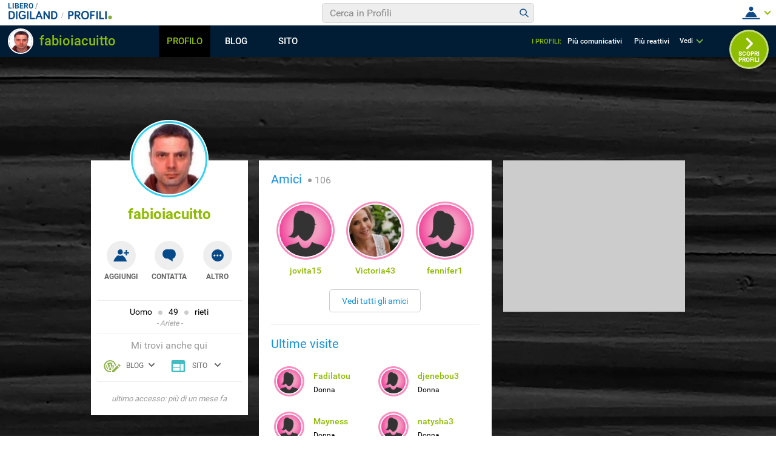

--- FILE ---
content_type: application/javascript
request_url: https://blog.libero.it/wp/wp-content/plugins/API/all_blogs/all_blogs_from_myblog_code.php?type=L&username=fabioiacuitto&callback=displayUserBlogs&_=1769035804146
body_size: 327
content:
displayUserBlogs({"blog_libero" :  [{"Blog_ID":406697,"Blog_Name":"hsrhsh","Blog_URL":"http:\/\/blog.libero.it\/hsrhsh","New_Post":"http:\/\/blog.libero.it\/scrivi.php","Settings":"http:\/\/blog.libero.it\/gest_messaggi.php","Blog_Prefix":"","Blog_createdate":"2013-07-02 15:11:50"}],"blog_libero_wp" :  [], "blog_myblog": []})